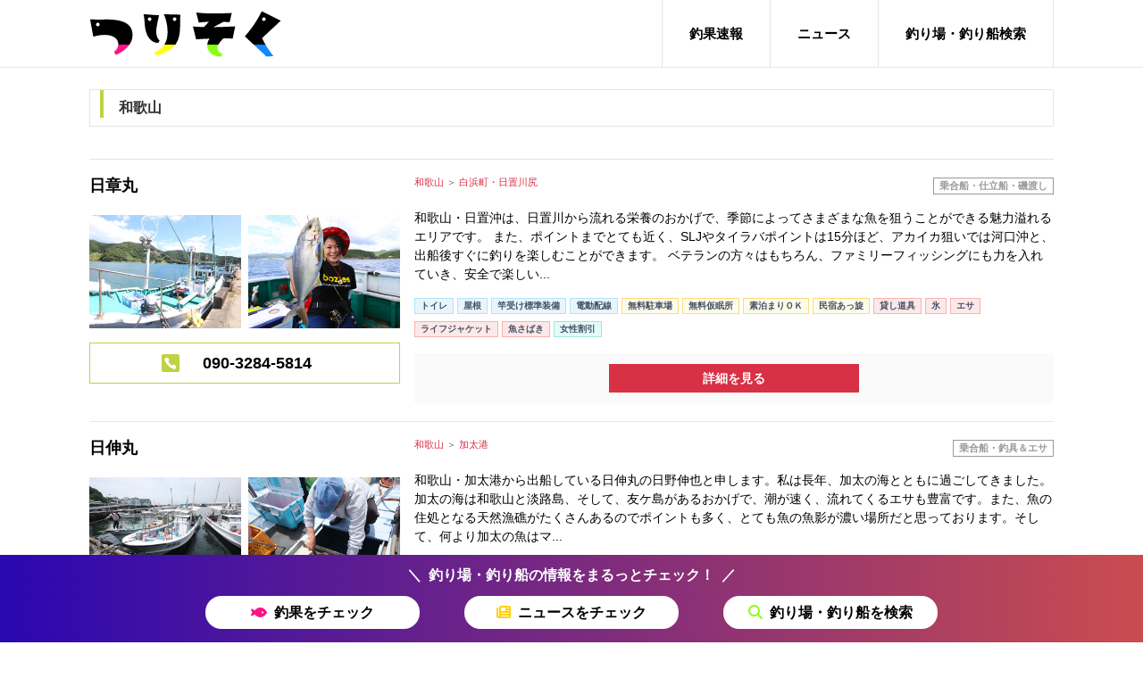

--- FILE ---
content_type: text/html; charset=UTF-8
request_url: https://www.tsurisoku.com/area/wakayama
body_size: 46059
content:

<!DOCTYPE html>
<html>

<head>
	<!-- Google tag (gtag.js) -->
	<script async src="https://www.googletagmanager.com/gtag/js?id=G-5KR027XDJ2"></script>
	<script>
		window.dataLayer = window.dataLayer || [];

		function gtag() {
			dataLayer.push(arguments);
		}
		gtag('js', new Date());

		gtag('config', 'G-5KR027XDJ2');
	</script>

	<meta http-equiv="X-UA-Compatible" content="IE=edge">
	<title>
		和歌山 | エリア | つりそく（釣場速報）	</title>
	<meta charset="utf-8">
	<meta name="viewport" content="width=device-width, initial-scale=1">
	<link rel="shortcut icon" href="/favicon.ico">
	<link rel="apple-touch-icon" sizes="180x180" href="https://www.tsurisoku.com/tsurisoku/wp-content/themes/tsurisoku2024-pc/images/homeicon.png">
	<link rel="apple-touch-icon-precomposed" href="https://www.tsurisoku.com/tsurisoku/wp-content/themes/tsurisoku2024-pc/images/homeicon.png">
	<link rel="icon" sizes="192x192" href="https://www.tsurisoku.com/tsurisoku/wp-content/themes/tsurisoku2024-pc/images/homeicon.png">
	<meta name='robots' content='max-image-preview:large' />
<link rel='dns-prefetch' href='//netdna.bootstrapcdn.com' />
<link rel='dns-prefetch' href='//cdnjs.cloudflare.com' />
<link rel='dns-prefetch' href='//s.w.org' />
<link rel="alternate" type="application/rss+xml" title="つりそく（釣場速報） &raquo; 和歌山 エリア のフィード" href="https://www.tsurisoku.com/area/wakayama/feed" />
		<script type="text/javascript">
			window._wpemojiSettings = {"baseUrl":"https:\/\/s.w.org\/images\/core\/emoji\/13.1.0\/72x72\/","ext":".png","svgUrl":"https:\/\/s.w.org\/images\/core\/emoji\/13.1.0\/svg\/","svgExt":".svg","source":{"concatemoji":"https:\/\/www.tsurisoku.com\/tsurisoku\/wp-includes\/js\/wp-emoji-release.min.js?ver=5.8.12"}};
			!function(e,a,t){var n,r,o,i=a.createElement("canvas"),p=i.getContext&&i.getContext("2d");function s(e,t){var a=String.fromCharCode;p.clearRect(0,0,i.width,i.height),p.fillText(a.apply(this,e),0,0);e=i.toDataURL();return p.clearRect(0,0,i.width,i.height),p.fillText(a.apply(this,t),0,0),e===i.toDataURL()}function c(e){var t=a.createElement("script");t.src=e,t.defer=t.type="text/javascript",a.getElementsByTagName("head")[0].appendChild(t)}for(o=Array("flag","emoji"),t.supports={everything:!0,everythingExceptFlag:!0},r=0;r<o.length;r++)t.supports[o[r]]=function(e){if(!p||!p.fillText)return!1;switch(p.textBaseline="top",p.font="600 32px Arial",e){case"flag":return s([127987,65039,8205,9895,65039],[127987,65039,8203,9895,65039])?!1:!s([55356,56826,55356,56819],[55356,56826,8203,55356,56819])&&!s([55356,57332,56128,56423,56128,56418,56128,56421,56128,56430,56128,56423,56128,56447],[55356,57332,8203,56128,56423,8203,56128,56418,8203,56128,56421,8203,56128,56430,8203,56128,56423,8203,56128,56447]);case"emoji":return!s([10084,65039,8205,55357,56613],[10084,65039,8203,55357,56613])}return!1}(o[r]),t.supports.everything=t.supports.everything&&t.supports[o[r]],"flag"!==o[r]&&(t.supports.everythingExceptFlag=t.supports.everythingExceptFlag&&t.supports[o[r]]);t.supports.everythingExceptFlag=t.supports.everythingExceptFlag&&!t.supports.flag,t.DOMReady=!1,t.readyCallback=function(){t.DOMReady=!0},t.supports.everything||(n=function(){t.readyCallback()},a.addEventListener?(a.addEventListener("DOMContentLoaded",n,!1),e.addEventListener("load",n,!1)):(e.attachEvent("onload",n),a.attachEvent("onreadystatechange",function(){"complete"===a.readyState&&t.readyCallback()})),(n=t.source||{}).concatemoji?c(n.concatemoji):n.wpemoji&&n.twemoji&&(c(n.twemoji),c(n.wpemoji)))}(window,document,window._wpemojiSettings);
		</script>
		<style type="text/css">
img.wp-smiley,
img.emoji {
	display: inline !important;
	border: none !important;
	box-shadow: none !important;
	height: 1em !important;
	width: 1em !important;
	margin: 0 .07em !important;
	vertical-align: -0.1em !important;
	background: none !important;
	padding: 0 !important;
}
</style>
	<link rel='stylesheet' id='wp-block-library-css'  href='https://www.tsurisoku.com/tsurisoku/wp-includes/css/dist/block-library/style.min.css?ver=5.8.12' type='text/css' media='all' />
<style id='wp-block-library-inline-css' type='text/css'>
.has-text-align-justify{text-align:justify;}
</style>
<link rel='stylesheet' id='mediaelement-css'  href='https://www.tsurisoku.com/tsurisoku/wp-includes/js/mediaelement/mediaelementplayer-legacy.min.css?ver=4.2.16' type='text/css' media='all' />
<link rel='stylesheet' id='wp-mediaelement-css'  href='https://www.tsurisoku.com/tsurisoku/wp-includes/js/mediaelement/wp-mediaelement.min.css?ver=5.8.12' type='text/css' media='all' />
<link rel='stylesheet' id='ft_viewed_stylesheet-css'  href='https://www.tsurisoku.com/tsurisoku/wp-content/plugins/posts-viewed-recently/css/ftViewedPostsStyle.css?ver=5.8.12' type='text/css' media='all' />
<link rel='stylesheet' id='reset-css'  href='https://www.tsurisoku.com/tsurisoku/wp-content/themes/tsurisoku2024-pc/css/reset.css' type='text/css' media='all' />
<link rel='stylesheet' id='style-css'  href='https://www.tsurisoku.com/tsurisoku/wp-content/themes/tsurisoku2024-pc/css/style.css?stdate=20170401' type='text/css' media='all' />
<link rel='stylesheet' id='font-awesome-css'  href='https://netdna.bootstrapcdn.com/font-awesome/4.0.3/css/font-awesome.css' type='text/css' media='all' />
<link rel='stylesheet' id='search-css'  href='https://www.tsurisoku.com/tsurisoku/wp-content/themes/tsurisoku2024-pc/css/search.css' type='text/css' media='all' />
<link rel='stylesheet' id='style2020-css'  href='https://www.tsurisoku.com/tsurisoku/wp-content/themes/tsurisoku2024-pc/css/style2020.min.css?ver=1766815094' type='text/css' media='all' />
<link rel='stylesheet' id='fontawesome-css'  href='https://cdnjs.cloudflare.com/ajax/libs/font-awesome/6.4.2/css/all.min.css' type='text/css' media='all' />
<script type='text/javascript' src='https://www.tsurisoku.com/tsurisoku/wp-content/themes/tsurisoku2024-pc/js/html5shiv.js' id='html5shiv-js'></script>
<script type='text/javascript' src='https://www.tsurisoku.com/tsurisoku/wp-includes/js/jquery/jquery.min.js?ver=3.6.0' id='jquery-core-js'></script>
<script type='text/javascript' src='https://www.tsurisoku.com/tsurisoku/wp-includes/js/jquery/jquery-migrate.min.js?ver=3.3.2' id='jquery-migrate-js'></script>
<link rel="https://api.w.org/" href="https://www.tsurisoku.com/wp-json/" />
	<script type="application/javascript" src="//anymind360.com/js/7720/ats.js"></script>

	<script async src="https://securepubads.g.doubleclick.net/tag/js/gpt.js"></script>
	<script>
		window.googletag = window.googletag || {
			cmd: []
		};
		googletag.cmd.push(function() {
			googletag.defineSlot('/83555300,346706968/meikotsushinsha/tsurisoku/jp_trs_pc_category_infeed_1st', [
				[1, 1],
				[728, 90], 'fluid'
			], 'jp_trs_pc_category_infeed_1st').addService(googletag.pubads());
			googletag.defineSlot('/83555300,346706968/meikotsushinsha/tsurisoku/jp_trs_pc_category_infeed_2nd', [
				[728, 90],
				[1, 1], 'fluid'
			], 'jp_trs_pc_category_infeed_2nd').addService(googletag.pubads());
			googletag.pubads().enableSingleRequest();
			googletag.pubads().collapseEmptyDivs();
			googletag.enableServices();
		});
	</script>

</head>

<body>
	<header>
		<div class="header">
			<div class="inner header-nav-wrapper">
				<h1>
					<a href="https://www.tsurisoku.com/"><img src="https://www.tsurisoku.com/tsurisoku/wp-content/themes/tsurisoku2024-pc/images/tsurisokucom-logo.svg" alt="つりそく"></a>
				</h1>
				<nav class="header-nav">
					<ul class="header-nav-menu">
						<li><a href="/chokasearch/">釣果速報</a></li>
						<li><a href="/news/">ニュース</a></li>
						<li><a href="/kodawari/">釣り場・釣り船検索</a></li>
					</ul>
				</nav>
			</div>
		</div>
	</header>

	<div class="inner">
	<div class="maincontents">
		<h2>和歌山</h2>
		<div class="search_listgroup">

			
					<div class="search_listbox">
						<div class="search_profile">
							<h3 class="search_name"><a href="https://www.tsurisoku.com/f/nisshomaru">
									日章丸								</a></h3>
							<ul class="search_images">
								<a href="https://www.tsurisoku.com/f/nisshomaru"><li><img src="https://www.tsurisoku.com/tsurisoku/wp-content/uploads/2016/03/11/nisshomaru1-search.jpg"></li><li><img src="https://www.tsurisoku.com/tsurisoku/wp-content/uploads/2016/03/11/nisshomaru2-search.jpg"></li></a>							</ul>

							<div class="search_tel">
								090-3284-5814							</div>
						</div>
						<div class="search_data">
							<div class="search_data_head">

								<div class="search_area">
									<a href="https://www.tsurisoku.com/area/wakayama">和歌山</a> ＞ <a href="https://www.tsurisoku.com/area/shirahamacyo-hikigawajiri">白浜町・日置川尻</a>								</div>

								<div class="search_category">
									乗合船・仕立船・磯渡し								</div>

							</div>
							<div class="search_infotext">
								和歌山・日置沖は、日置川から流れる栄養のおかげで、季節によってさまざまな魚を狙うことができる魅力溢れるエリアです。
また、ポイントまでとても近く、SLJやタイラバポイントは15分ほど、アカイカ狙いでは河口沖と、出船後すぐに釣りを楽しむことができます。
ベテランの方々はもちろん、ファミリーフィッシングにも力を入れていき、安全で楽しい...							</div>
							<ul class="search_conditiondata"><li class="search_categoryitem search_category1">トイレ</li><li class="search_categoryitem search_category1">屋根</li><li class="search_categoryitem search_category1">竿受け標準装備</li><li class="search_categoryitem search_category1">電動配線</li><li class="search_categoryitem search_category2">無料駐車場</li><li class="search_categoryitem search_category2">無料仮眠所</li><li class="search_categoryitem search_category2">素泊まりＯＫ</li><li class="search_categoryitem search_category2">民宿あっ旋</li><li class="search_categoryitem search_category3">貸し道具</li><li class="search_categoryitem search_category3">氷</li><li class="search_categoryitem search_category3">エサ</li><li class="search_categoryitem search_category3">ライフジャケット</li><li class="search_categoryitem search_category3">魚さばき</li><li class="search_categoryitem search_category4">女性割引</li></ul>							<div class="search_gofunayadopage">
								<a href="https://www.tsurisoku.com/f/nisshomaru" class="search_gofunayadobutton actionbutton">詳細を見る</a>
							</div>
						</div>
					</div>

					

				
					<div class="search_listbox">
						<div class="search_profile">
							<h3 class="search_name"><a href="https://www.tsurisoku.com/f/nisshinmaru">
									日伸丸								</a></h3>
							<ul class="search_images">
								<a href="https://www.tsurisoku.com/f/nisshinmaru"><li><img src="https://www.tsurisoku.com/tsurisoku/wp-content/uploads/2016/03/09/nisshinmaru1-search.jpg"></li><li><img src="https://www.tsurisoku.com/tsurisoku/wp-content/uploads/2016/03/09/nisshinmaru2-search.jpg"></li></a>							</ul>

							<div class="search_tel">
								090-1440-3958							</div>
						</div>
						<div class="search_data">
							<div class="search_data_head">

								<div class="search_area">
									<a href="https://www.tsurisoku.com/area/wakayama">和歌山</a> ＞ <a href="https://www.tsurisoku.com/area/kadakou">加太港</a>								</div>

								<div class="search_category">
									乗合船・釣具＆エサ								</div>

							</div>
							<div class="search_infotext">
								和歌山・加太港から出船している日伸丸の日野伸也と申します。私は長年、加太の海とともに過ごしてきました。加太の海は和歌山と淡路島、そして、友ケ島があるおかげで、潮が速く、流れてくるエサも豊富です。また、魚の住処となる天然漁礁がたくさんあるのでポイントも多く、とても魚の魚影が濃い場所だと思っております。そして、何より加太の魚はマ...							</div>
							<ul class="search_conditiondata"><li class="search_categoryitem search_category1">トイレ</li><li class="search_categoryitem search_category1">屋根</li><li class="search_categoryitem search_category1">電動配線</li><li class="search_categoryitem search_category2">イケス</li><li class="search_categoryitem search_category2">有料駐車場</li><li class="search_categoryitem search_category3">氷</li><li class="search_categoryitem search_category3">エサ</li><li class="search_categoryitem search_category3">ライフジャケット</li></ul>							<div class="search_gofunayadopage">
								<a href="https://www.tsurisoku.com/f/nisshinmaru" class="search_gofunayadobutton actionbutton">詳細を見る</a>
							</div>
						</div>
					</div>

					

				
					<div class="search_listbox">
						<div class="search_profile">
							<h3 class="search_name"><a href="https://www.tsurisoku.com/f/fishinghayabusa">
									フィッシング隼								</a></h3>
							<ul class="search_images">
								<a href="https://www.tsurisoku.com/f/fishinghayabusa"><li><img src="https://www.tsurisoku.com/tsurisoku/wp-content/uploads/2016/03/11/fishinghayabusa20221101-search.jpg"></li><li><img src="https://www.tsurisoku.com/tsurisoku/wp-content/uploads/2016/03/11/fishinghayabusa2-search.jpg"></li></a>							</ul>

							<div class="search_tel">
								080-5707-5706							</div>
						</div>
						<div class="search_data">
							<div class="search_data_head">

								<div class="search_area">
									<a href="https://www.tsurisoku.com/area/wakayama">和歌山</a> ＞ <a href="https://www.tsurisoku.com/area/kushimotocyo-kushimotoooshima">串本町・串本大島</a>								</div>

								<div class="search_category">
									カセ・レンタルボート・乗合船・仕立船・釣具＆エサ								</div>

							</div>
							<div class="search_infotext">
								串本のカセ、船釣り業者の中でも人気の船宿で、カセでは青物をはじめ、グレやマダイ、大型のアジ、イサギ、時にはクエやイシダイなど、多彩なターゲットが釣れている。
船釣りでは、キハダやトンボ（ビンナガ）などの大型魚を中心に狙っており、最近では秋頃のキハダフカセが超人気！　良心的な船宿で丁寧なサービスが魅力。また、レンタルタックルも...							</div>
							<ul class="search_conditiondata"><li class="search_categoryitem search_category1">トイレ</li><li class="search_categoryitem search_category1">竿受け標準装備</li><li class="search_categoryitem search_category1">電動配線</li><li class="search_categoryitem search_category1">ポット</li><li class="search_categoryitem search_category1">電子レンジ</li><li class="search_categoryitem search_category2">無料駐車場</li><li class="search_categoryitem search_category2">民宿あっ旋</li><li class="search_categoryitem search_category3">貸し道具</li><li class="search_categoryitem search_category3">仕かけ販売</li><li class="search_categoryitem search_category3">氷</li><li class="search_categoryitem search_category3">エサ</li><li class="search_categoryitem search_category3">弁当注文可</li><li class="search_categoryitem search_category4">女性割引</li><li class="search_categoryitem search_category4">こども割引</li><li class="search_categoryitem search_category4">ネット予約</li></ul>							<div class="search_gofunayadopage">
								<a href="https://www.tsurisoku.com/f/fishinghayabusa" class="search_gofunayadobutton actionbutton">詳細を見る</a>
							</div>
						</div>
					</div>

					

				
					<div class="search_listbox">
						<div class="search_profile">
							<h3 class="search_name"><a href="https://www.tsurisoku.com/f/kompiramaru">
									金比羅丸								</a></h3>
							<ul class="search_images">
								<a href="https://www.tsurisoku.com/f/kompiramaru"><li><img src="https://www.tsurisoku.com/tsurisoku/wp-content/uploads/2016/03/09/konpiramaru1-search.jpg"></li><li><img src="https://www.tsurisoku.com/tsurisoku/wp-content/uploads/2016/03/09/konpiramaru2-search.jpg"></li></a>							</ul>

							<div class="search_tel">
								073-459-0417							</div>
						</div>
						<div class="search_data">
							<div class="search_data_head">

								<div class="search_area">
									<a href="https://www.tsurisoku.com/area/wakayama">和歌山</a> ＞ <a href="https://www.tsurisoku.com/area/kadakou">加太港</a>								</div>

								<div class="search_category">
									乗合船・仕立船								</div>

							</div>
							<div class="search_infotext">
								電話の応対から、とても丁寧で親切な金比羅丸は、和歌山の加太港を基地とする遊漁船。ガシラやメバル、アジ、小ダイなどの五目釣りをメインに乗り合い主体で出船している。船は大人数の定員だが、釣りやすいようにとの配慮から12人程度で満船としている。仕かけの販売もしてくれるので、タックルとクーラーボックスがあれば釣りに行くことができる。							</div>
							<ul class="search_conditiondata"><li class="search_categoryitem search_category1">トイレ</li><li class="search_categoryitem search_category1">屋根</li><li class="search_categoryitem search_category1">循環パイプ</li><li class="search_categoryitem search_category2">イケス</li><li class="search_categoryitem search_category2">有料駐車場</li><li class="search_categoryitem search_category3">仕かけ販売</li><li class="search_categoryitem search_category3">氷</li><li class="search_categoryitem search_category3">エサ</li><li class="search_categoryitem search_category3">ライフジャケット</li><li class="search_categoryitem search_category4">女性割引</li></ul>							<div class="search_gofunayadopage">
								<a href="https://www.tsurisoku.com/f/kompiramaru" class="search_gofunayadobutton actionbutton">詳細を見る</a>
							</div>
						</div>
					</div>

					

				
					<div class="search_listbox">
						<div class="search_profile">
							<h3 class="search_name"><a href="https://www.tsurisoku.com/f/kaishin">
									KAISHIN								</a></h3>
							<ul class="search_images">
								<a href="https://www.tsurisoku.com/f/kaishin"><li><img src="https://www.tsurisoku.com/tsurisoku/wp-content/uploads/2023/01/27/kaishin01-search.jpg"></li><li><img src="https://www.tsurisoku.com/tsurisoku/wp-content/uploads/2023/01/27/kaishin02-search.jpg"></li></a>							</ul>

							<div class="search_tel">
								090-7482-6464							</div>
						</div>
						<div class="search_data">
							<div class="search_data_head">

								<div class="search_area">
									<a href="https://www.tsurisoku.com/area/wakayama">和歌山</a> ＞ <a href="https://www.tsurisoku.com/area/kainan">海南</a>								</div>

								<div class="search_category">
									乗合船・仕立船								</div>

							</div>
							<div class="search_infotext">
								和歌山・海南から出船している「KAISHIN」は、リラックスして釣りが楽しめるように、楽しく安全な釣りを提供してくれる、釣り人目線で出船してくれる釣り船。ターゲットは多彩で、タイラバでマダイ、落とし込みやカワハギ、タチウオ、シロアマダイなど、四季折々のターゲットを追っている。海南ICから、わずか3分とアクセス抜群で大阪市内からは、１時...							</div>
							<ul class="search_conditiondata"><li class="search_categoryitem search_category1">トイレ</li><li class="search_categoryitem search_category1">キャビン</li><li class="search_categoryitem search_category1">ポット</li><li class="search_categoryitem search_category1">電子レンジ</li><li class="search_categoryitem search_category2">無料駐車場</li><li class="search_categoryitem search_category3">貸し道具</li><li class="search_categoryitem search_category3">仕かけ販売</li><li class="search_categoryitem search_category3">ライフジャケット</li><li class="search_categoryitem search_category4">女性割引</li><li class="search_categoryitem search_category4">こども割引</li></ul>							<div class="search_gofunayadopage">
								<a href="https://www.tsurisoku.com/f/kaishin" class="search_gofunayadobutton actionbutton">詳細を見る</a>
							</div>
						</div>
					</div>

											<aside class="pcbanner">
							<!-- /83555300/meikotsushinsha/tsurisoku/jp_trs_pc_category_infeed_2nd -->
							<div id='jp_trs_pc_category_infeed_2nd' style='min-width: 728px; min-height: 90px;'>
								<script>
									googletag.cmd.push(function() {
										googletag.display('jp_trs_pc_category_infeed_2nd');
									});
								</script>
							</div>
						</aside>

					

				
					<div class="search_listbox">
						<div class="search_profile">
							<h3 class="search_name"><a href="https://www.tsurisoku.com/f/kaishu">
									海秀								</a></h3>
							<ul class="search_images">
								<a href="https://www.tsurisoku.com/f/kaishu"><li><img src="https://www.tsurisoku.com/tsurisoku/wp-content/uploads/2025/11/24/kaishu01-search.jpg"></li><li><img src="https://www.tsurisoku.com/tsurisoku/wp-content/uploads/2025/11/24/kaishu02-search.jpg"></li></a>							</ul>

							<div class="search_tel">
								090-4057-5888							</div>
						</div>
						<div class="search_data">
							<div class="search_data_head">

								<div class="search_area">
									<a href="https://www.tsurisoku.com/area/wakayama">和歌山</a> ＞ <a href="https://www.tsurisoku.com/area/nishiwaki">西脇</a>								</div>

								<div class="search_category">
									乗合船・仕立船								</div>

							</div>
							<div class="search_infotext">
								和歌山・紀北エリアで、カワハギや鬼アジ、サバ、アオリイカ、タイラバなど、エサ釣りからルアーまで、幅広い釣りを楽しませてくれる釣り船「海秀」。hide船長は紀北エリアでの経験を基に、その日の海況に合わせて好ポイントへ案内してくれます。午前便はもちろん、朝が苦手な人にも有難い午後便もあるのも嬉しいポイント！ベテランだけでなくビギナー...							</div>
							<ul class="search_conditiondata"><li class="search_categoryitem search_category1">トイレ</li><li class="search_categoryitem search_category2">有料駐車場</li><li class="search_categoryitem search_category3">貸し道具</li><li class="search_categoryitem search_category3">ライフジャケット</li></ul>							<div class="search_gofunayadopage">
								<a href="https://www.tsurisoku.com/f/kaishu" class="search_gofunayadobutton actionbutton">詳細を見る</a>
							</div>
						</div>
					</div>

					

				
					<div class="search_listbox">
						<div class="search_profile">
							<h3 class="search_name"><a href="https://www.tsurisoku.com/f/kishumaru">
									きしゅう丸								</a></h3>
							<ul class="search_images">
								<a href="https://www.tsurisoku.com/f/kishumaru"><li><img src="https://www.tsurisoku.com/tsurisoku/wp-content/uploads/2025/04/02/kishumaru01-search.jpg"></li><li><img src="https://www.tsurisoku.com/tsurisoku/wp-content/uploads/2025/04/02/kishumaru02-search.jpg"></li></a>							</ul>

							<div class="search_tel">
								080-8348-2764							</div>
						</div>
						<div class="search_data">
							<div class="search_data_head">

								<div class="search_area">
									<a href="https://www.tsurisoku.com/area/wakayama">和歌山</a> ＞ <a href="https://www.tsurisoku.com/area/ichihorigawa">市堀川</a>								</div>

								<div class="search_category">
									乗合船・仕立船								</div>

							</div>
							<div class="search_infotext">
								和歌山・紀北エリアの西脇の「きしゅう丸」は、落とし込みやカワハギ、シロアマダイ、クログチ、アジなど、旬のターゲットを狙って出船している釣り船。操船している中西賢船長は大の釣り好きで人当たりがよいため、初めての人でも安心して楽しむことができる。							</div>
							<ul class="search_conditiondata"><li class="search_categoryitem search_category1">トイレ</li><li class="search_categoryitem search_category1">キャビン</li><li class="search_categoryitem search_category1">竿受け標準装備</li><li class="search_categoryitem search_category1">電動配線</li><li class="search_categoryitem search_category1">循環パイプ</li><li class="search_categoryitem search_category1">ポット</li><li class="search_categoryitem search_category1">電子レンジ</li><li class="search_categoryitem search_category2">有料駐車場</li><li class="search_categoryitem search_category3">貸し道具</li><li class="search_categoryitem search_category3">ライフジャケット</li><li class="search_categoryitem search_category4">女性割引</li><li class="search_categoryitem search_category4">こども割引</li></ul>							<div class="search_gofunayadopage">
								<a href="https://www.tsurisoku.com/f/kishumaru" class="search_gofunayadobutton actionbutton">詳細を見る</a>
							</div>
						</div>
					</div>

					

				
					<div class="search_listbox">
						<div class="search_profile">
							<h3 class="search_name"><a href="https://www.tsurisoku.com/f/nagimaru">
									なぎ丸								</a></h3>
							<ul class="search_images">
								<a href="https://www.tsurisoku.com/f/nagimaru"><li><img src="https://www.tsurisoku.com/tsurisoku/wp-content/uploads/2016/03/09/nagimaru1-search.jpg"></li><li><img src="https://www.tsurisoku.com/tsurisoku/wp-content/uploads/2016/03/09/nagimaru2-search.jpg"></li></a>							</ul>

							<div class="search_tel">
								0737-62-3891							</div>
						</div>
						<div class="search_data">
							<div class="search_data_head">

								<div class="search_area">
									<a href="https://www.tsurisoku.com/area/wakayama">和歌山</a> ＞ <a href="https://www.tsurisoku.com/area/yuasa-hirokou">湯浅・広港</a>								</div>

								<div class="search_category">
									乗合船・磯渡し								</div>

							</div>
							<div class="search_infotext">
								湯浅の風光明媚な磯へと渡船してくれる、老舗の船宿「なぎ丸」。磯ではアオリイカ、フカセをすれば、チヌ、グレ狙いで人気。船釣りも楽しむことができ、春はアジ、初夏になれば、美味しいイサギが狙える。また、秋からは青物と１年を通して多彩なターゲットを狙うことができる。							</div>
							<ul class="search_conditiondata"><li class="search_categoryitem search_category1">トイレ</li><li class="search_categoryitem search_category1">キャビン</li><li class="search_categoryitem search_category2">無料駐車場</li><li class="search_categoryitem search_category3">貸し道具</li><li class="search_categoryitem search_category3">仕かけ販売</li><li class="search_categoryitem search_category3">ライフジャケット</li></ul>							<div class="search_gofunayadopage">
								<a href="https://www.tsurisoku.com/f/nagimaru" class="search_gofunayadobutton actionbutton">詳細を見る</a>
							</div>
						</div>
					</div>

					

				
					<div class="search_listbox">
						<div class="search_profile">
							<h3 class="search_name"><a href="https://www.tsurisoku.com/f/tsurigunomarunishi">
									つり具のマルニシ								</a></h3>
							<ul class="search_images">
								<a href="https://www.tsurisoku.com/f/tsurigunomarunishi"><li><img src="https://www.tsurisoku.com/tsurisoku/wp-content/uploads/2025/08/07/tsurigunomarunishi01-search.jpg"></li><li>&nbsp;</li></a>							</ul>

							<div class="search_tel">
								073-476-0024							</div>
						</div>
						<div class="search_data">
							<div class="search_data_head">

								<div class="search_area">
									<a href="https://www.tsurisoku.com/area/wakayama">和歌山</a> ＞ <a href="https://www.tsurisoku.com/area/wakayamashinai">和歌山市内</a>								</div>

								<div class="search_category">
									釣具＆エサ								</div>

							</div>
							<div class="search_infotext">
								和歌山市内に3店舗を構え、全店ともに年中無休で営業している釣具、エサ店。和歌山市内の釣り場情報はもちろん、釣具や各種生きエサ、冷凍エサ、袋エサの品揃えもバッチリ。中古タックルの買い取り＆販売もあり。全店無料の大型駐車場を完備。WEB店も営業中！							</div>
							<ul class="search_conditiondata"><li class="search_categoryitem search_category1">トイレ</li><li class="search_categoryitem search_category1">女性専用トイレ</li><li class="search_categoryitem search_category1">屋根</li><li class="search_categoryitem search_category2">無料駐車場</li><li class="search_categoryitem search_category3">仕かけ販売</li><li class="search_categoryitem search_category3">氷</li><li class="search_categoryitem search_category3">エサ</li><li class="search_categoryitem search_category3">ライフジャケット</li></ul>							<div class="search_gofunayadopage">
								<a href="https://www.tsurisoku.com/f/tsurigunomarunishi" class="search_gofunayadobutton actionbutton">詳細を見る</a>
							</div>
						</div>
					</div>

					

				
					<div class="search_listbox">
						<div class="search_profile">
							<h3 class="search_name"><a href="https://www.tsurisoku.com/f/kinokuniya">
									紀の国屋								</a></h3>
							<ul class="search_images">
								<a href="https://www.tsurisoku.com/f/kinokuniya"><li><img src="https://www.tsurisoku.com/tsurisoku/wp-content/uploads/2025/08/07/kinokuniya01-search.jpg"></li><li><img src="https://www.tsurisoku.com/tsurisoku/wp-content/uploads/2025/08/07/kinokuniya02-search.jpg"></li></a>							</ul>

							<div class="search_tel">
								073-492-4488							</div>
						</div>
						<div class="search_data">
							<div class="search_data_head">

								<div class="search_area">
									<a href="https://www.tsurisoku.com/area/wakayama">和歌山</a> ＞ <a href="https://www.tsurisoku.com/area/shimotsu-yuasa">下津・湯浅</a>								</div>

								<div class="search_category">
									釣具＆エサ								</div>

							</div>
							<div class="search_infotext">
								和歌山県下津と湯浅に店舗を構え、両店舗ともに年中無休２４時間営業の地元密着型の釣具、エサ店。紀北、中紀はもちろん、南紀までの釣り場情報が豊富に揃っている。釣具は磯釣りの本場だけに、フカセ用ウキや用品が豊富。アオリイカの手作りヤエン仕かけも各種取り揃えている。また、中紀の船釣りでご当地仕かけの鉄仮面も各号数豊富にラインナップ。...							</div>
							<ul class="search_conditiondata"><li class="search_categoryitem search_category1">トイレ</li><li class="search_categoryitem search_category1">女性専用トイレ</li><li class="search_categoryitem search_category1">屋根</li><li class="search_categoryitem search_category2">無料駐車場</li><li class="search_categoryitem search_category3">仕かけ販売</li><li class="search_categoryitem search_category3">氷</li><li class="search_categoryitem search_category3">エサ</li><li class="search_categoryitem search_category3">ライフジャケット</li><li class="search_categoryitem search_category3">簡易クーラー</li></ul>							<div class="search_gofunayadopage">
								<a href="https://www.tsurisoku.com/f/kinokuniya" class="search_gofunayadobutton actionbutton">詳細を見る</a>
							</div>
						</div>
					</div>

					

				
					<div class="search_listbox">
						<div class="search_profile">
							<h3 class="search_name"><a href="https://www.tsurisoku.com/f/matchanmaru">
									松っちゃん丸								</a></h3>
							<ul class="search_images">
								<a href="https://www.tsurisoku.com/f/matchanmaru"><li><img src="https://www.tsurisoku.com/tsurisoku/wp-content/uploads/2024/06/21/matchanmaru01-search.jpg"></li><li><img src="https://www.tsurisoku.com/tsurisoku/wp-content/uploads/2024/06/21/matchanmaru02-search.jpg"></li></a>							</ul>

							<div class="search_tel">
								080-6167-9941							</div>
						</div>
						<div class="search_data">
							<div class="search_data_head">

								<div class="search_area">
									<a href="https://www.tsurisoku.com/area/wakayama">和歌山</a> ＞ <a href="https://www.tsurisoku.com/area/yura">由良</a>								</div>

								<div class="search_category">
									乗合船・仕立船								</div>

							</div>
							<div class="search_infotext">
								和歌山県由良町から出船している「松っちゃん丸」は、旬の魚を狙って出船している釣り船。操船する松下正勝船長は、中紀エリアの海をよく知っており、その日の状況に合わせた好ポイントへと案内してくれる。松っちゃん丸では、釣り人に嬉しいサービスも充実しており、満足できること請け合いだ。							</div>
							<ul class="search_conditiondata"><li class="search_categoryitem search_category1">トイレ</li><li class="search_categoryitem search_category1">キャビン</li><li class="search_categoryitem search_category1">電動配線</li><li class="search_categoryitem search_category2">イケス</li><li class="search_categoryitem search_category2">無料駐車場</li><li class="search_categoryitem search_category3">貸し道具</li><li class="search_categoryitem search_category3">仕かけ販売</li><li class="search_categoryitem search_category3">氷</li><li class="search_categoryitem search_category3">エサ</li><li class="search_categoryitem search_category3">ライフジャケット</li><li class="search_categoryitem search_category3">軽食</li><li class="search_categoryitem search_category4">ポイントカード</li></ul>							<div class="search_gofunayadopage">
								<a href="https://www.tsurisoku.com/f/matchanmaru" class="search_gofunayadobutton actionbutton">詳細を見る</a>
							</div>
						</div>
					</div>

					

				
					<div class="search_listbox">
						<div class="search_profile">
							<h3 class="search_name"><a href="https://www.tsurisoku.com/f/tenshomaru-wakayama">
									天昇丸								</a></h3>
							<ul class="search_images">
								<a href="https://www.tsurisoku.com/f/tenshomaru-wakayama"><li><img src="https://www.tsurisoku.com/tsurisoku/wp-content/uploads/2016/03/09/tenshoumaru-wakayama1-search.jpg"></li><li><img src="https://www.tsurisoku.com/tsurisoku/wp-content/uploads/2016/03/09/tensyoumaru-wakayama2-search.jpg"></li></a>							</ul>

							<div class="search_tel">
								090-3358-7635							</div>
						</div>
						<div class="search_data">
							<div class="search_data_head">

								<div class="search_area">
									<a href="https://www.tsurisoku.com/area/wakayama">和歌山</a> ＞ <a href="https://www.tsurisoku.com/area/susamicyo-mirozugyokou">すさみ町・見老津漁港</a>								</div>

								<div class="search_category">
									乗合船								</div>

							</div>
							<div class="search_infotext">
								見老津沖は四季を通じてイサギ、マダイ、ウメイロ、キンムロアジ、尾長グレ、メイチダイなど、美味しい高級魚が目白押し。それぞれの魚種に合わせた、こだわりの釣りをさせてくれるのが天昇丸。船長は釣り方なども指導してくれる。貸し竿、電動配線、竿受けなど、設備面でも安心で無料仮眠所があるのも嬉しい。							</div>
							<ul class="search_conditiondata"><li class="search_categoryitem search_category1">トイレ</li><li class="search_categoryitem search_category1">竿受け標準装備</li><li class="search_categoryitem search_category1">電動配線</li><li class="search_categoryitem search_category2">イケス</li><li class="search_categoryitem search_category2">無料駐車場</li><li class="search_categoryitem search_category2">無料仮眠所</li><li class="search_categoryitem search_category3">貸し道具</li><li class="search_categoryitem search_category3">仕かけ販売</li><li class="search_categoryitem search_category3">氷</li><li class="search_categoryitem search_category3">エサ</li><li class="search_categoryitem search_category3">ライフジャケット</li></ul>							<div class="search_gofunayadopage">
								<a href="https://www.tsurisoku.com/f/tenshomaru-wakayama" class="search_gofunayadobutton actionbutton">詳細を見る</a>
							</div>
						</div>
					</div>

					

				
					<div class="search_listbox">
						<div class="search_profile">
							<h3 class="search_name"><a href="https://www.tsurisoku.com/f/rikimaru">
									りき丸								</a></h3>
							<ul class="search_images">
								<a href="https://www.tsurisoku.com/f/rikimaru"><li><img src="https://www.tsurisoku.com/tsurisoku/wp-content/uploads/2022/08/01/rikimaru1-search.jpg"></li><li><img src="https://www.tsurisoku.com/tsurisoku/wp-content/uploads/2022/08/01/rikimaru2-search.jpg"></li></a>							</ul>

							<div class="search_tel">
								070-3517-0909							</div>
						</div>
						<div class="search_data">
							<div class="search_data_head">

								<div class="search_area">
									<a href="https://www.tsurisoku.com/area/wakayama">和歌山</a> ＞ <a href="https://www.tsurisoku.com/area/miogawa">三尾川</a>								</div>

								<div class="search_category">
									カセ								</div>

							</div>
							<div class="search_infotext">
								2022年７月にオープンした「りき丸」は、カセ釣りを楽しめる船宿。カセとは、ボートのことで、船長がポイントまで連れて行ってくれるため、免許が不要で、のんびりと釣りを楽しむことができる。
りき丸の最大の特長は、大敷網の横にカセを付けられること。川端主税船長は、大敷網を営んでいる漁師のため、カセの横付けができる。また、漁で獲れた生き...							</div>
							<ul class="search_conditiondata"><li class="search_categoryitem search_category2">無料駐車場</li><li class="search_categoryitem search_category3">氷</li><li class="search_categoryitem search_category3">エサ</li><li class="search_categoryitem search_category4">女性割引</li><li class="search_categoryitem search_category4">こども割引</li></ul>							<div class="search_gofunayadopage">
								<a href="https://www.tsurisoku.com/f/rikimaru" class="search_gofunayadobutton actionbutton">詳細を見る</a>
							</div>
						</div>
					</div>

					

				
					<div class="search_listbox">
						<div class="search_profile">
							<h3 class="search_name"><a href="https://www.tsurisoku.com/f/kokuryumaru">
									黒龍丸								</a></h3>
							<ul class="search_images">
								<a href="https://www.tsurisoku.com/f/kokuryumaru"><li><img src="https://www.tsurisoku.com/tsurisoku/wp-content/uploads/2016/03/09/kokuryumaru1-search.jpg"></li><li><img src="https://www.tsurisoku.com/tsurisoku/wp-content/uploads/2016/03/09/kokuryumaru2-search.jpg"></li></a>							</ul>

							<div class="search_tel">
								090-3030-5620							</div>
						</div>
						<div class="search_data">
							<div class="search_data_head">

								<div class="search_area">
									<a href="https://www.tsurisoku.com/area/wakayama">和歌山</a> ＞ <a href="https://www.tsurisoku.com/area/susamicyo-mirozugyokou">すさみ町・見老津漁港</a>								</div>

								<div class="search_category">
									乗合船								</div>

							</div>
							<div class="search_infotext">
								和歌山県内では言わずと知れた、南紀の超有名船。春はイサギ、夏は半夜のアカイカや、アカイカノマセで大物狙いなど、魅力的な釣りを常に追いかける船長に付いてくる常連は後を絶たず。フレンドリーでサービス精神旺盛な人柄の今村喜代人船長は、初めての人でもわかりやすく指導してくれ、その釣りの楽しみ方まできちんと教えてくれる人だから、南紀の...							</div>
							<ul class="search_conditiondata"><li class="search_categoryitem search_category1">トイレ</li><li class="search_categoryitem search_category1">竿受け標準装備</li><li class="search_categoryitem search_category1">電動配線</li><li class="search_categoryitem search_category2">イケス</li><li class="search_categoryitem search_category2">無料駐車場</li><li class="search_categoryitem search_category2">無料仮眠所</li><li class="search_categoryitem search_category3">貸し道具</li><li class="search_categoryitem search_category3">仕かけ販売</li><li class="search_categoryitem search_category3">氷</li><li class="search_categoryitem search_category3">エサ</li><li class="search_categoryitem search_category3">ライフジャケット</li></ul>							<div class="search_gofunayadopage">
								<a href="https://www.tsurisoku.com/f/kokuryumaru" class="search_gofunayadobutton actionbutton">詳細を見る</a>
							</div>
						</div>
					</div>

					

				
					<div class="search_listbox">
						<div class="search_profile">
							<h3 class="search_name"><a href="https://www.tsurisoku.com/f/risshomaru">
									利昌丸								</a></h3>
							<ul class="search_images">
								<a href="https://www.tsurisoku.com/f/risshomaru"><li><img src="https://www.tsurisoku.com/tsurisoku/wp-content/uploads/2016/03/09/rissyoumaru1-search.jpg"></li><li><img src="https://www.tsurisoku.com/tsurisoku/wp-content/uploads/2016/03/09/rissyoumaru2-search.jpg"></li></a>							</ul>

							<div class="search_tel">
								0738-62-2012							</div>
						</div>
						<div class="search_data">
							<div class="search_data_head">

								<div class="search_area">
									<a href="https://www.tsurisoku.com/area/wakayama">和歌山</a> ＞ <a href="https://www.tsurisoku.com/area/hinomisaki-miokou">日ノ岬・三尾港</a>								</div>

								<div class="search_category">
									仕立船								</div>

							</div>
							<div class="search_infotext">
								関西の釣り場の中でも、有数の魚種多彩な好ポイントである日ノ岬沖をメインフィールドに、四季を通じて多彩なターゲットが狙える。特に夏、秋の落とし込みでは、カンパチやシオなどの青物を中心に抜群の釣果実績を誇る。またイサギ釣りでも定評あり。仕立船だから、周りにあまり気を使わなくてよいのも嬉しい。							</div>
							<ul class="search_conditiondata"><li class="search_categoryitem search_category1">トイレ</li><li class="search_categoryitem search_category1">竿受け標準装備</li><li class="search_categoryitem search_category1">電動配線</li><li class="search_categoryitem search_category2">無料駐車場</li><li class="search_categoryitem search_category2">民宿あっ旋</li><li class="search_categoryitem search_category3">貸し道具</li><li class="search_categoryitem search_category3">仕かけ販売</li><li class="search_categoryitem search_category3">氷</li><li class="search_categoryitem search_category3">ライフジャケット</li></ul>							<div class="search_gofunayadopage">
								<a href="https://www.tsurisoku.com/f/risshomaru" class="search_gofunayadobutton actionbutton">詳細を見る</a>
							</div>
						</div>
					</div>

					

				
				<nav class="pagenation"><span aria-current="page" class="page-numbers current">1</span>
<a class="page-numbers" href="https://www.tsurisoku.com/area/wakayama/page/2">2</a>
<a class="page-numbers" href="https://www.tsurisoku.com/area/wakayama/page/3">3</a>
<a class="next page-numbers" href="https://www.tsurisoku.com/area/wakayama/page/2">次へ &raquo;</a></nav>
			
		</div>
	</div>
</div>
<footer>
    <div class="footer-forbusiness inner">
        <h2 class="footer-forbusiness-title">遊漁船／釣り場業者様へ</h2>
        <div class="footer-forbusiness-group">
            <a href="https://www.tsurisoku.com/hpservice" class="footer-forbusiness-link">ホームページ制作サービスのご案内</a>
            <a href="https://www.tsurisoku.com/mypage" class="footer-forbusiness-link">業者様ログイン</a>
        </div>
    </div>
    <nav class="footer-smallnav">
        <ul>
            <li><a href="/company">運営会社</a></li>
            <li><a href="https://www.tsurisoku.com/news/ads/">広告掲載について</a></li>
            <li><a href="https://www.meiko-na.com/privacypolicy.html">プライバシーポリシー</a></li>
            <li><a href="https://www.meiko-na.com/gaibusousinpolicy.html">外部送信ポリシー</a></li>
        </ul>
    </nav>
    <div class="footer-credit">
        <small>Copyright &copy; 2025  Tsurisoku.com</small>
    </div>
</footer>

<div class="anchor">
    <div class="inner">
        <div class="anchor-header"><span>釣り場・釣り船の情報をまるっとチェック！</span></div>
        <nav class="anchor-nav">
            <ul>
                <li><a href="/chokasearch/"><i class="fas fa-fish"></i>釣果をチェック</a></li>
                <li><a href="/news/"><i class="fas fa-newspaper"></i>ニュースをチェック</a></li>
                <li><a href="/kodawari/"><i class="fas fa-search"></i>釣り場・釣り船を検索</a></li>
            </ul>
        </nav>
    </div>
</div>

<script type='text/javascript' src='https://www.tsurisoku.com/tsurisoku/wp-includes/js/wp-embed.min.js?ver=5.8.12' id='wp-embed-js'></script>

</body>

</html>

--- FILE ---
content_type: text/html; charset=utf-8
request_url: https://www.google.com/recaptcha/api2/aframe
body_size: 267
content:
<!DOCTYPE HTML><html><head><meta http-equiv="content-type" content="text/html; charset=UTF-8"></head><body><script nonce="HudhHkxGuKCGKfF5Ko1Z1g">/** Anti-fraud and anti-abuse applications only. See google.com/recaptcha */ try{var clients={'sodar':'https://pagead2.googlesyndication.com/pagead/sodar?'};window.addEventListener("message",function(a){try{if(a.source===window.parent){var b=JSON.parse(a.data);var c=clients[b['id']];if(c){var d=document.createElement('img');d.src=c+b['params']+'&rc='+(localStorage.getItem("rc::a")?sessionStorage.getItem("rc::b"):"");window.document.body.appendChild(d);sessionStorage.setItem("rc::e",parseInt(sessionStorage.getItem("rc::e")||0)+1);localStorage.setItem("rc::h",'1766815098891');}}}catch(b){}});window.parent.postMessage("_grecaptcha_ready", "*");}catch(b){}</script></body></html>

--- FILE ---
content_type: text/css
request_url: https://www.tsurisoku.com/tsurisoku/wp-content/themes/tsurisoku2024-pc/css/style.css?stdate=20170401
body_size: 3481
content:
article, aside, footer, header, hgroup, nav, section {
    display: block;
}

a{
	color: #d83045;
	text-decoration: none;
}

.wrap{
	width: 100%;
	min-width: 980px;
}

/*
.inner{
	width: 960px;
	padding-left: 10px;
	padding-right: 10px;
	margin : auto;
}

.inner:after {
	display: block;
	clear: both;
	content: "";
}
*/

/* コンテンツ */

.recent_viewed_posts{
}

.widget_recent_viewed_posts{
	position: relative;
	margin-top: 16px;
	overflow: hidden;	
}

.widgettitle{
	display: inline-block;
	padding: 8px;
	margin: 0;
	border: none;
	background-image: none;
	font-size: 1.2rem;
	line-height: 1em;
	float: left;
	background: #e5e5e5;
	border-radius: 4px;
	-webkit-border-radius: 4px;
	-moz-border-radius: 4px;
}

.recentviewed_post{
	position: absolute;
	top: 6px;
	left: 200px;
	float: left;
}

.recentviewed_post li{
	display: inline-block;
position: relative;
	font-size: 1.2rem;
	margin-right: 1em;
	margin-left: 1.5em;
}

.recentviewed_post li:before{
	font-family: FontAwesome;
  position: absolute;
	content: '\f13d';
	color: #d83045;
	left: -1.5em;
}

.maincontents{
	padding-top: 24px;
}

.maincontents h2{
	margin-bottom: 16px;
	padding-left: 32px;
	line-height: 40px;
	font-size: 1.6rem;
	font-weight: bold;
	color: #313131;
	background-image: url(../images/bg_cm_title.png);
	background-repeat: no-repeat;
	background-position: left top;
	border: 1px solid #e5e5e5;

}

input[type="text"]{
	display: inline-block;
	height: 40px;
	padding: 1px .96rem;
	font-size: 1.6rem;
	font-family: FontAwesome;
	font-style: normal;
	font-weight: normal;
	-webkit-font-smoothing: antialiased;
	-moz-osx-font-smoothing: grayscale;
	border: 1px solid #dedede;
}

/* セレクトボックスのリセット */

select{
	-webkit-appearance: none;
	-moz-appearance: none;
	appearance: none;
	margin: 0;
	padding: 0;
	vertical-align: bottom;
	font-size: inherit;
	color: inherit;
	box-sizing: content-box;
	border: 0;
	border-radius: 0;
	background: none transparent;
}

select::-ms-expand{
	display: none;
}

select{
	-webkit-appearance: button;
	-moz-appearance: button;
	appearance: button;
	height: 40px;
	padding: 1px 8px;
	border: 1px solid #dedede;
	background-color: #fff;
}


input[type="submit"]{
	-webkit-appearance: none;
	border-radius: 0;
	height: 40px;
	font-size: 1.6rem;
}

.actionbutton{
	display: block;
	font-weight: bold;
	letter-spacing: .2em;
	text-align: center;
	color: #fff;
	border: 0;
	background-color: #d83045;
}

.drillbutton{
	display: block;
	font-weight: bold;
	letter-spacing: .2em;
	text-align: center;
	color: #fff;
	border: 0;
	background-color: #666666;
}


/* ページネーション */

.pagenation{
	margin: 40px 0;
	text-align: center;
	font-size: 1.2rem;
}


.pagenation a{
	margin-left: 1em;
	margin-right: 1em;
}

.pagenation a.prev{
	margin-right: 2em;
}

.pagenation a.next{
	margin-left: 2em;
}

/* 404 */

.head_message_404{
	font-size: 1.8rem;
	line-height: 3.0em;
	font-weight: bold;
	margin-bottom: 20px;
}

.main_message_404{
	line-height: 1.5em;
	margin-bottom: 100px;
}

/* バナー */

.pcbanner{
	margin-top: 48px;
	margin-bottom: 48px;
	text-align: center;
}

.pcbanner img{
	margin-left: 8px;
	margin-right: 8px;
}

/* テーブル */

.table_info{
	border-bottom: 1px solid #e5e5e5;
	background-color: #f5f5f5;
	font-size: 1.4rem;
}

.table_info dt{
	padding: .8em;
	line-height: 1.4em;
	border-top: 1px solid #e5e5e5;
	float: left;
	clear: left;
	width: 10em;
	background-color: #f5f5f5;
	text-align: center;
}

.table_info dd{
	padding: .8em 2em;
	line-height: 1.4em;
	background: #fff;
	border-top: 1px solid #e5e5e5;
	margin-left: 11.6em;
}




--- FILE ---
content_type: text/css
request_url: https://www.tsurisoku.com/tsurisoku/wp-content/themes/tsurisoku2024-pc/css/search.css
body_size: 5699
content:
.condition_formbox{
	padding: 20px 16px;
	border: solid 1px #e5e5e5;
	background-color: #f7f7f7;
}

.condition_form{
	overflow: hidden;
}

.condition_select{
	overflow: hidden;
	margin-bottom: 24px;
}

.condition_set{
	float: left;
}

.condition_set:nth-child(n+2){
	margin-left: 16px;
}

.condition_fieldset{
}

.condition_legend{
	color: #999999;
	font-weight: bold;
	font-size: 1.4rem;
	margin-bottom: 8px;
}

.search_button{
	width: 306px;
	margin: 16px auto 0 auto;
}

.condition_group{
	padding: 16px 44px 8px 44px;
	background-color: #fff;
}

.condition_table{
	width: 100%;
	display: table;
	border-spacing: 2px 12px;
	table-layout: auto;
}

.condition_row{
	display: table-row;
}

.condition_item{
	display: table-cell;
	font-size: 1.2rem;
}
/*
.condition_item input[type="checkbox"]{
	-webkit-appearance: none;
	opacity:0.5;
	width:15px;
	height:15px;
	vertical-align:middle;
	border:1px solid #19283C;
	background:transparent;
}
*/
.condition_item input[type="checkbox"]:checked{
	opacity:1;
	background-image: url(../images/form_checked.png);
	background-repeat: no-repeat;
}

.condition_categorys input[type="checkbox"]{
	-webkit-appearance: none;
	opacity:0.5;
	width:18px;
	height:18px;
	margin-right: 5px;
	vertical-align:middle;
	border:2px solid #dcb1fc;
	background-color: #fff;
}

.condition_category1 input[type="checkbox"]{
	-webkit-appearance: none;
	opacity:0.5;
	width:18px;
	height:18px;
	margin-right: 5px;
	vertical-align:middle;
	border:2px solid #b1e4fc;
	background-color: #fff;
}

.condition_category2 input[type="checkbox"]{
	-webkit-appearance: none;
	opacity:0.5;
	width:18px;
	height:18px;
	margin-right: 5px;
	vertical-align:middle;
	border:2px solid #fcdb7e;
	background-color: #fff;
}

.condition_category3 input[type="checkbox"]{
	-webkit-appearance: none;
	opacity:0.5;
	width:18px;
	height:18px;
	margin-right: 5px;
	vertical-align:middle;
	border:2px solid #fcb1b1;
	background-color: #fff;
}

.condition_category4 input[type="checkbox"]{
	-webkit-appearance: none;
	opacity:0.5;
	width:18px;
	height:18px;
	margin-right: 5px;
	vertical-align:middle;
	border:2px solid #a1e5dc;
	background-color: #fff;
}

.search_listgroup{
	margin-top: 36px;
}

.search_listbox{
	display: flex;
	padding: 20px 0;
	overflow: hidden;
	border-top: 1px solid #e5e5e5;
}

.search_listbox:nth-of-type(5n){
	border-bottom: 1px solid #e5e5e5;
}

.search_profile{
	width: 348px;
	margin-right: 16px;
}

.search_listbox h3{
	font-size: 1.8rem;
	font-weight: bold;
}

.search_name a{
	color: #000000;
}

.search_images{
	margin-top: 24px;
	overflow: hidden;
}

.search_images li{
	display: block;
	width: 170px;
	height: 127px;
	float: left;
	background-color: #fafafa;
	background-image: url(../images/bg_noimage_fish.png);
	background-repeat: no-repeat;
	background-position: center center;
	text-align: center;
}

.search_images li:first-child{
	margin-right: 8px;
}

.search_images img{
	width: auto;
	height: 100%;
}

.search_tel{
	margin-top: 16px;
	padding: 12px 12px 12px 40px;
	border: 1px solid #bfd243;
	text-align: center;
	font-size: 1.8rem;
	font-weight: bold;
	line-height: 20px;
	background-image: url(../images/ic_search_tel.png);
	background-repeat: no-repeat;
	background-position: 80px 12px;
}

.search_businesshour{
	margin-top: 8px;
	font-size: 1.1rem;
	text-align: center;
}

.search_data{
	flex:1;
}

.search_data_head{
	overflow: hidden;
}

.search_area{
	font-size: 1.1rem;
	color: #666;
	float: left;
}

.search_category{
	padding: 3px 6px;
	font-size: 1.1rem;
	font-weight: bold;
	color: #999999;
	border: 1px solid #999999;
	float: right;
}

.search_infotext{
	margin-top: 16px;
	font-size: 1.4rem;
	line-height: 1.5em;
}

.search_conditiondata{
	margin-top: 16px;
	overflow: hidden;
}

.search_categoryitem{
	padding: 3px 6px;
	margin-right: 4px;
	margin-bottom: 8px;
	font-size: 1.0rem;
	font-weight: bold;
	color: #454f63;
	float: left;
}

.search_category1{
	background-color: #e8f5fc;
	border: 1px solid #b1e4fc;
}

.search_category2{
	background-color: #fcfce8;
	border: 1px solid #fcdb7e;
}

.search_category3{
	background-color: #fce8e8;
	border: 1px solid #fcb1b1;
}

.search_category4{
	background-color: #e3fcf9;
	border: 1px solid #a1e5dc;
}

.search_category5{
	background-color: #f2fce8;
	border: 1px solid #add982;
}

.search_categorys{
	background-color: #f6edfc;
	border: 1px solid #dcb1fc;
}


.search_gofunayadopage{
	margin-top: 10px;
	padding: 12px;
	background-color: #fafafa;
}

.search_gofunayadobutton{
	width: 280px;
	height: 32px;
	margin: 0 auto;
	line-height: 32px;
	font-size: 1.4rem;
	letter-spacing: 0;
}

.map_formbox{
	padding: 20px 16px;
	border: solid 1px #e5e5e5;
	background-color: #f7f7f7;
	overflow: hidden;
}

#map{
	width: 960px;
	height: 400px;
	background-image: url(images/loading.gif);
	background-repeat: no-repeat;
	background-position: center center;
}

.map_fieldset{
	overflow: hidden;
	float:left;
}

.map_legend{
	margin-right: 8px;
	color: #999999;
	font-weight: bold;
	font-size: 1.4rem;
	line-height: 40px;
	float:left;
}

.map_fieldset input[type="text"]{
	width: 400px;
	float: left;
}

.mapsearch_button{
	width: 211px;
	height: 32px;
	line-height: 40px;
	font-size: 1.4rem;
	letter-spacing: 0;
	float: right;
	padding-left: 16px;
}

.addconditionbutton{
	overflow: hidden;
	padding: 12px;
	text-align: center;
	font-size: 1.4rem;
	font-weight: bold;
	border: 1px solid #e5e5e5;
//	border-top: none;
	color: #666666;
}

#showaddcondition{
	cursor: pointer;
}

#addconditionwrap{

}

#addcondition{
	padding: 20px 16px;
	border: solid 1px #e5e5e5;
	border-top: none;
	background-color: #f7f7f7;
	overflow: hidden;
}

.m_addconditionbutton{
	border-top: none;
}

#showaddcondition{
	display: block;
}

.error_message{
	padding-bottom: 40px;
	font-size: 1.4rem;
}

.success_message{
	padding-bottom: 20px;
	font-size: 1.4rem;
}

--- FILE ---
content_type: text/css
request_url: https://www.tsurisoku.com/tsurisoku/wp-content/themes/tsurisoku2024-pc/css/style2020.min.css?ver=1766815094
body_size: 18089
content:
.top-newproducts{padding:10px;background-color:#fff;text-align:center}html{font-family:"Helvetica Neue", Arial, "Hiragino Kaku Gothic ProN", "Hiragino Sans", Meiryo, sans-serif;font-size:62.5%}body{font-size:1.6rem}*{box-sizing:border-box}input[type="submit"],input[type="button"]{-webkit-appearance:none;-moz-appearance:none;appearance:none;border:0}.inner{width:1080px;margin:auto}.wrapper{transition:all 500ms;opacity:.1}.wrapper.scrollin{opacity:1}a{text-decoration:none}a:hover img{filter:alpha(opacity=80);-moz-opacity:0.8;opacity:0.8}img{vertical-align:bottom}.main{padding-top:40px;font-size:62.5%}.main-inner{display:flex;justify-content:space-between}.contents{width:720px}.sidebar{width:300px}.header{border-bottom:1px solid #E5E5E5}.header-nav-wrapper{position:relative;display:flex;justify-content:space-between;align-items:center}.header-nav-menu{display:flex;border-right:1px solid #E5E5E5}.header-nav-menu>li{border-left:1px solid #E5E5E5}.header-nav-menu>li>a{display:block;padding:30px;font-size:1.5rem;color:#000;font-weight:bold}.archive-header{display:flex;justify-content:space-between;padding-bottom:40px}.archive-h2{font-size:2.4rem;font-weight:bold}.archive-pagenum{color:#666;line-height:2.4rem}.archive-item{border-top:1px solid #e5e5e5;padding:10px}.archive-item-inner{display:flex;justify-content:space-between;align-items:center}.archive-item-thumb{width:220px;height:165px;background-size:cover;background-repeat:no-repeat;background-position:center center;margin-right:36px}.archive-item-info{flex:1;flex-wrap:nowrap}.archive-item-title{font-size:1.8rem;font-weight:bold;line-height:1.6;max-height:4.8em;overflow:hidden}.archive-item-title a{display:block;color:#000}.archive-item-data{font-size:1.4rem;display:flex;white-space:nowrap;margin-top:16px;color:#808080}.archive-item-cat{margin-left:20px;overflow:hidden}.archive-item-cat a{display:inline-block;margin-right:10px;color:#2884ff}.top-caution{padding:15px 0;text-align:center;font-size:1.4rem;color:#ff0000}.top-feature{padding:10px 0;background-color:#E5E6EB}.top-feature-wrapper{position:relative}.top-feature-all-button{display:block;position:absolute;top:5px;right:-230px;width:180px;padding:10px;background-color:#fff;border-radius:6px;text-align:center;color:black}.top-feature-banner-slide img{width:100%;height:auto}@media (max-width: 1310px){.top-feature-all-button{display:none}}.top-feature-banner-prev{background:none !important;width:auto !important;height:auto !important;left:-20px !important;margin-top:-10px !important;color:#fff !important}.top-feature-banner-next{background:none !important;width:auto !important;height:auto !important;right:-20px !important;margin-top:-10px !important;color:#fff !important}@media (max-width: 1080px){.top-feature-banner-prev{left:0 !important;z-index:101}.top-feature-banner-next{right:0 !important}}.modal_features{width:900px;margin:auto;display:flex;flex-wrap:wrap}.modal_feature_box{width:300px;display:block;box-sizing:border-box;padding:10px;margin-bottom:10px}.modal_feature_image{display:flex;justify-content:center;align-items:center;height:125px;overflow:hidden}.modal_feature_image img{width:100%;height:auto}.modal_feature_title{display:flex;align-items:center;padding:10px 0}.modal_feature_title_label{width:4.5em;padding:3px;font-size:1.2rem;font-weight:bold;border-radius:30px;background-color:#FFFF13;text-align:center;color:#000}.modal_feature_title_text{padding-left:10px;font-size:1.6rem;font-weight:bold;color:#000}.top-brandchannel{margin-bottom:20px;padding:8px 8px 3px 8px;background-color:#FFFF01}.top-brandchannel-header{display:flex;align-items:center;padding:12px 0 18px 10px}.top-brandchannel-title{font-size:2.4rem;font-weight:bold}.top-brandchannel-title-copy{margin-left:10px;font-size:1.2rem;font-weight:bold}.top-brandchannel-banners{display:flex;flex-wrap:wrap}.top-brandchannel-banners a{display:flex;justify-content:center;align-items:center;background-color:#fff;position:relative;width:172px;height:56px;margin-right:5px;margin-bottom:5px}.top-brandchannel-banners a:nth-of-type(4n){margin-right:0}.top-brandchannel-banners a img{width:auto;height:auto;max-width:136px;max-height:42px}.top-headline{display:flex;background-color:#000}.top-headline .top-headline-item{flex:1;position:relative}.top-headline .top-headline-item:before{display:block;content:"";width:100%;padding-top:78.125%}.top-headline .top-headline-item a{position:absolute;top:0;right:0;bottom:0;left:0;color:#fff;text-shadow:0px 0px 4px rgba(0,0,0,0.8);overflow:hidden}.top-headline .top-headline-item .top-headline-thumb{position:relative;height:100%;background-size:cover;background-position:center;background-color:#eee}.top-headline .top-headline-item .top-headline-inner{position:absolute;top:0;height:100%;width:100%;background:linear-gradient(0deg, rgba(0,0,0,0.3) 0%, rgba(255,255,255,0) 100%)}.top-headline .top-headline-item .top-headline-inner .top-headline-title{position:absolute;bottom:0;max-height:103px;padding:20px;font-size:1.6rem;line-height:1.4;font-weight:bold;overflow:hidden;opacity:1}.top-brandchannel{margin-bottom:20px;padding:8px 8px 3px 8px;background-color:#FFFF01}.top-brandchannel-header{display:flex;align-items:center;padding:12px 0 18px 10px}.top-brandchannel-title{font-size:2.4rem;font-weight:bold}.top-brandchannel-title-copy{margin-left:10px;font-size:1.2rem;font-weight:bold}.top-brandchannel-banners{display:flex;flex-wrap:wrap}.top-brandchannel-banners a{display:flex;justify-content:center;align-items:center;background-color:#fff;position:relative;width:172px;height:56px;margin-right:5px;margin-bottom:5px}.top-brandchannel-banners a:nth-of-type(4n){margin-right:0}.top-brandchannel-banners a img{width:auto;height:auto;max-width:136px;max-height:42px}.top-series{position:relative;margin:20px 0;background-color:#e6e9eb;padding-bottom:20px}.top-series-header{display:flex;justify-content:space-between;align-items:center;padding:16px 20px}.top-series-header-title{font-size:1.8rem;font-weight:bold}.top-series-header-link{font-size:1.2rem;padding-top:4px;text-align:right}.top-series-header-link a{display:block;padding:6px 24px;color:#000;font-weight:bold;border-radius:20px;background-color:#fff}.top-series-item{background-color:#f0f3f5}.top-series-item a{display:block}.top-series-item-image{position:relative;height:140px;overflow:hidden}.top-series-item-image img{position:absolute;top:50%;left:50%;transform:translateY(-50%) translateX(-50%);-webkit-transform:translateY(-50%) translateX(-50%);width:100%;height:auto}.top-series-item-info{padding:16px 20px;background-color:#fff}.top-series-item-title{height:2.4em;font-size:1.5rem;font-weight:bold;line-height:1.2;color:#000;margin-bottom:10px;overflow:hidden}.top-series-item-date{position:absolute;left:0;bottom:0;padding:6px 20px;font-size:1.2rem;background-color:rgba(0,0,0,0.4);color:#fff;z-index:100}.top-series-item-term{font-size:1.2rem;color:#2884ff}.top-series-container{padding:0 20px !important}.top-series-button-prev{background-image:none !important;position:absolute;left:8px !important;top:calc(50% + 18px) !important;display:block;width:40px !important;height:40px !important;padding-top:12px;box-sizing:border-box;font-size:1.6rem;color:#fff;border-radius:50%;background:rgba(0,0,0,0.25);text-align:center}.top-series-button-next{background-image:none !important;position:absolute;right:8px !important;top:calc(50% + 18px) !important;display:block;width:40px !important;height:40px !important;padding-top:12px;box-sizing:border-box;font-size:1.6rem;color:#fff;border-radius:50%;background:rgba(0,0,0,0.25);text-align:center}.sidebar-h2{font-size:2rem;font-weight:bold;border-top:5px solid #2B07B1;padding-top:14px;padding-bottom:20px}.sidebar-inner{padding-bottom:60px}.sidebar-ad{margin-bottom:40px}.sidebar-search input[type="text"]{border:0;padding:8px;border:solid 1px #ccc;border-radius:6px;font-size:1.6rem;width:75%}.sidebar-search input[type="submit"]{padding:8px 16px;margin-left:10px;font-size:1.4rem;color:#fff;cursor:pointer;background-color:#00BBFF;border-radius:6px !important}.sidebar-ranking{counter-reset:number}.sidebar-ranking-tab{display:flex;margin-bottom:20px}.sidebar-ranking-tab li{flex:1;font-size:1.4rem;font-weight:bold}.sidebar-ranking-tab li a{display:block;text-align:center;padding:10px}.sidebar-ranking-tab-on{color:#000;border-bottom:4px solid #999}.sidebar-ranking-tab-off{color:#989898;border-bottom:4px solid #e5e5e5}.sidebar-ranking-item{position:relative;margin-bottom:16px;font-size:1.5rem;font-weight:bold;line-height:1.5}.sidebar-ranking-item:before{content:counter(number, decimal);counter-increment:number;position:absolute;width:26px;height:26px;background-color:#F7F7F7;color:#000;font-size:1.3rem;text-align:center;line-height:26px}.sidebar-ranking-item a{display:block;color:#000}.sidebar-ranking-item-first{display:flex;align-items:center}.sidebar-ranking-item-first-image{width:140px;height:140px;background-repeat:no-repeat;background-position:center;background-size:cover}.sidebar-ranking-item-first-info{flex:1;padding-left:10px}.sidebar-ranking-item-info{padding-left:36px}.sidebar-ranking-item:first-of-type:before{background-color:#ae9436;color:#fff}.sidebar-ranking-item:nth-of-type(2):before{background-color:#6b6f7d;color:#fff}.sidebar-ranking-item:nth-of-type(3):before{background-color:#9a6c46;color:#fff}.sidebar-ranking-more{display:block;margin-top:20px;font-size:1.5rem;text-align:right;color:#666}.sidebar-feature-banners{max-height:260px;overflow-y:scroll;padding-right:10px;margin:20px 0 10px 0}.sidebar-feature-item{display:block;margin-bottom:10px;box-sizing:border-box}.sidebar-feature-item img{width:100%;height:auto}.sidebar-feature-more{display:block;margin-top:20px;font-size:1.5rem;text-align:right;color:#666}.sidebar-category-list{display:flex;flex-wrap:wrap;border-bottom:1px solid #e5e5e5}.sidebar-category-list li{display:flex;align-items:center;width:50%;border-top:1px solid #e5e5e5;font-size:1.5rem;line-height:1.6}.sidebar-category-list li:nth-of-type(2n+1){width:calc(50% - 1px);border-right:1px solid #e5e5e5}.sidebar-category-list li a{display:block;padding:24px 10px;color:#2884ff}.sidebar-more{display:block;margin-top:20px;font-size:1.5rem;text-align:right;color:#666}.sidebar-sns-h2{font-size:1.8rem;text-align:center}.sidebar-sns-buttons{display:flex;justify-content:center;align-items:center;margin-top:10px}.sidebar-sns-buttons li{margin:0 10px}.sidebar-sns-buttons a{display:block;height:48px;width:48px;border-radius:24px;background-color:#AFB2BB;color:#fff;text-align:center}.sidebar-sns-buttons a i{font-size:2rem;line-height:48px}footer{margin-top:100px;margin-bottom:150px}.footer-ad{text-align:center}.footer-forbusiness{text-align:center}.footer-forbusiness-title{margin:50px 0 30px 0;font-weight:bold}.footer-forbusiness-group{display:flex;justify-content:center;margin-bottom:50px}.footer-forbusiness-link{display:block;width:300px;padding:10px 0;margin:0 10px;border:1px solid #E0E0E0;border-radius:20px;color:#000}.footer-smallnav>ul{display:table;margin:auto;font-size:1.3rem}.footer-smallnav>ul>li{display:table-cell;padding-left:1em;padding-right:1em;border-right:1px solid #fff}.footer-smallnav>ul>li:first-of-type{border-right:0}.footer-smallnav>ul>li a{color:#78909c}.footer-credit{height:2em;line-height:2em;text-align:center;font-size:1.2rem;color:#000;margin-top:2em}.anchor{position:fixed;z-index:9999;width:100%;bottom:0;background:#2a07b1;background:linear-gradient(90deg, #2a07b1 0%, #ca4c4f 100%);padding:15px 0}.anchor-header{text-align:center;color:#fff;font-weight:bold}.anchor-header span::before{content:'＼';margin-right:8px}.anchor-header span::after{content:'／';margin-left:8px}.anchor-nav{margin-top:15px}.anchor-nav ul{display:flex;justify-content:center}.anchor-nav ul li{background-color:#fff;border-radius:20px;width:240px;font-weight:bold;text-align:center;margin:0 25px}.anchor-nav ul li a{display:block;padding:10px;color:#000}.anchor-nav ul li i{margin-right:8px}.anchor-nav ul li .fa-newspaper{color:#ffd012}.anchor-nav ul li .fa-fish{color:#ff1288}.anchor-nav ul li .fa-search{color:#88ff12}.anchor-nav ul li .fa-moon{color:#1288ff}.search-form{display:flex}.search-textbox{width:300px !important;border:0;padding:8px;border:solid 1px #ccc;border-radius:6px;font-size:1.6rem;width:70%}.search-button{padding:8px 16px;margin-left:10px;font-size:1.4rem;color:#fff;cursor:pointer;background-color:#00BBFF;border-radius:6px !important}.top-news-archive{margin-bottom:100px}.top-news-archive-bigbox{display:flex;justify-content:space-between}.top-news-archive-bigbox-item{width:345px;padding-bottom:16px}.top-news-archive-bigbox-item a{display:block;color:#000}.top-news-archive-bigbox-item-thumb{width:345px;height:228px;background-size:cover;background-position:center center;background-repeat:no-repeat;background-color:#f7f7f7}.top-news-archive-bigbox-item-title{height:3.2em;overflow:hidden;margin-top:16px;font-size:1.6rem;line-height:1.6em;font-weight:bold}.top-news-archive-smallbox{display:flex;flex-wrap:wrap;justify-content:space-between}.top-news-archive-smallbox a{display:block;color:#000}.top-news-archive-smallbox-item{width:345px;border-top:1px solid #e5e5e5;padding:20px 0}.top-news-archive-smallbox-item-inner{display:flex;align-items:center}.top-news-archive-smallbox-item-thumb{width:140px;height:104px;background-size:cover;background-position:center center;background-repeat:no-repeat;background-color:#f7f7f7;margin-right:15px}.top-news-archive-smallbox-item-title{flex:1;height:6.4em;overflow:hidden;font-size:1.6rem;font-weight:bold;line-height:1.6em}.top-news-archive-button{margin-top:20px}.top-chumoku-news-archive{margin-bottom:100px}.top-chumoku-news-archive-smallbox{display:flex;flex-wrap:wrap;justify-content:space-between}.top-chumoku-news-archive-smallbox a{display:block;color:#000}.top-chumoku-news-archive-smallbox-item{width:345px;border-top:1px solid #e5e5e5;padding:20px 0}.top-chumoku-news-archive-smallbox-item-inner{display:flex;align-items:center}.top-chumoku-news-archive-smallbox-item-thumb{width:140px;height:104px;background-size:cover;background-position:center center;background-repeat:no-repeat;background-color:#f7f7f7;margin-right:15px}.top-chumoku-news-archive-smallbox-item-title{flex:1;height:6.4em;overflow:hidden;font-size:1.6rem;font-weight:bold;line-height:1.6em}.top-chumoku-news-archive-button{margin-top:20px}.top-bigbutton{display:block;width:560px;margin-left:auto;margin-right:auto;padding:15px;border-radius:6px;background-color:#64DD16;color:#fff;font-size:1.8rem;font-weight:bold;text-align:center}.top-contents:before{content:"";display:block;height:10px;width:100%;background:-webkit-gradient(linear, left top, right top, from(#ca4c4f), to(#2a07b1));background:-moz-linear-gradient(left, #ca4c4f, #2a07b1);background:linear-gradient(left, #ca4c4f, #2a07b1)}.top-contents-header{display:flex;justify-content:space-between;align-items:center;padding:24px 0}.top-contents-h2{flex:1;font-size:3.0rem;font-weight:bold}.top-contents-search form{text-align:right}.top-choka-archive{margin-bottom:100px}.top-choka-archive-area{padding:10px 0 20px 0}.top-choka-archive-area ul{display:flex;flex-wrap:wrap}.top-choka-archive-area ul li{margin-right:8px;margin-bottom:10px}.top-choka-archive-area ul li a{display:block;padding:8px 16px;border-radius:4px;border:1px solid #e5e5e5;text-align:center;font-size:1.2rem;color:#000}.top-choka-archive-area-active{background-color:#f7f7f7;border:1px solid #f7f7f7}.top-choka-archive-gallery{display:flex;justify-content:space-between;flex-wrap:wrap}.top-choka-archive-gallery-item{width:110px}.top-choka-archive-gallery-item:nth-of-type(6n){margin-right:0}.top-choka-archive-gallery-item a{display:block}.top-choka-archive-gallery-item-thumb{width:100%;height:100%;background-size:cover;background-position:center center;background-repeat:no-repeat}.top-choka-archive-gallery-item-thumb-wrapper{width:110px;height:147px;background-image:url(../images/bg_noimage_fish.png);background-color:#f7f7f7;background-position:center center;background-repeat:no-repeat}.top-choka-archive-gallery-item-info{padding-top:10px;padding-bottom:30px}.top-choka-archive-gallery-item-date{font-size:1.1rem;color:#2884ff}.top-choka-archive-gallery-item-title,.top-choka-archive-gallery-item-name{height:1em;overflow:hidden;margin-top:8px;font-size:1.2rem;color:#000}.top-funayado-category-genre{display:flex;justify-content:space-between;flex-wrap:wrap}.top-funayado-category-genre-item{width:233px;height:100px;border:1px solid #e5e5e5;margin-bottom:10px}.top-funayado-category-genre-item a{display:block;color:#2884ff}.top-funayado-category-genre-item-inner{display:flex;align-items:center;height:100%}.top-funayado-category-genre-item-thumb{width:100px;height:100px;background-size:cover;background-position:center center;background-repeat:no-repeat;background-color:#f7f7f7}.top-funayado-category-genre-item-title{height:100%;flex:1;text-align:center;font-size:1.6rem;line-height:1.5;font-weight:bold}.top-funayado-category-area{display:flex;flex-wrap:wrap;margin-bottom:30px}.top-funayado-category-area a{display:block;width:113px;padding:10px 0;text-align:center;color:#000;font-size:1.4rem;border:1px solid #e5e5e5;margin-right:8px;margin-bottom:10px}.top-funayado-category-area a:nth-of-type(6n){margin-right:0}.sidebar-pickup-list{border-bottom:1px solid #e5e5e5}.sidebar-pickup-list-item{border-top:1px solid #e5e5e5}.sidebar-pickup-list-item a{display:block;color:#000;padding:10px 0}.sidebar-pickup-list-item-inner{display:flex;justify-content:space-between;align-items:center}.sidebar-pickup-list-item-thumb{width:100px;height:75px;background-size:cover;background-position:center center;background-repeat:no-repeat;background-color:#f7f7f7;margin-right:20px}.sidebar-pickup-list-item-info{flex:1}.sidebar-pickup-list-item-title{font-size:1.4rem;font-weight:bold}.sidebar-pickup-list-item-area{font-size:1.0rem;color:#999;padding-top:4px}.sidebar-pickup-list-item-text{height:3.2em;overflow:hidden;padding-top:4px;font-size:1.2rem;line-height:1.6em}.sidebar-banners a{display:block;margin-bottom:10px}.sidebar-banners a img{width:100%;height:auto}.pc_banner{text-align:center;margin-bottom:20px}


--- FILE ---
content_type: application/javascript; charset=utf-8
request_url: https://fundingchoicesmessages.google.com/f/AGSKWxVwLgn4ycbFupSeMHOuMUTa48_SI3WQ5V6hDZTz7LdFWzdLqPvS7YEJT9D4mNkUxJOpmTKJCJJxD5gZ47RW0BE0gjG6kTT0T_wWmUMipIcfkbBiakT-XWyrp_uEpBlAMKESD81CKltZMIp1Gvky5QKgxG64UwyKe9Jvrqu217VKpGYJFHwRHUmwJHlc/_/sponlink./adv/banner__760x100./icon_advertising__ad.png?
body_size: -1288
content:
window['6f930b91-d8fd-4801-968b-168a3cae44ba'] = true;

--- FILE ---
content_type: image/svg+xml
request_url: https://www.tsurisoku.com/tsurisoku/wp-content/themes/tsurisoku2024-pc/images/tsurisokucom-logo.svg
body_size: 2772
content:
<?xml version="1.0" encoding="utf-8"?>
<!-- Generator: Adobe Illustrator 15.0.0, SVG Export Plug-In  -->
<!DOCTYPE svg PUBLIC "-//W3C//DTD SVG 1.1//EN" "http://www.w3.org/Graphics/SVG/1.1/DTD/svg11.dtd" [
	<!ENTITY ns_flows "http://ns.adobe.com/Flows/1.0/">
]>
<svg version="1.1"
	 xmlns="http://www.w3.org/2000/svg" xmlns:xlink="http://www.w3.org/1999/xlink" xmlns:a="http://ns.adobe.com/AdobeSVGViewerExtensions/3.0/"
	 x="0px" y="0px" width="215px" height="52px" viewBox="-0.922 -0.631 215 52"
	 overflow="visible" enable-background="new -0.922 -0.631 215 52" xml:space="preserve">
<defs>
</defs>
<path fill="#FF1288" d="M26.89,45.283l1.757,3.69c0,0,9.976-3.693,15.417-11.611H31.551C31.416,40.444,29.754,43.43,26.89,45.283z"
	/>
<path fill="#FFFF12" d="M71.756,46.163l1.641,3.221c11.567-2.099,18.248-6.601,22.104-12.021H83.137
	C80.865,40.873,77.286,43.987,71.756,46.163z"/>
<path fill="#88FF12" d="M131.159,38.487c0,6.151,4.745,11.716,14.587,12.536l2.986-2.811c-3.632-1.349-6.092-3.633-6.092-6.913
	c0-1.176,0.331-2.491,1.048-3.938h-12.472C131.182,37.739,131.159,38.114,131.159,38.487z"/>
<path d="M149.437,30.287c3.339,0.058,6.736,0.116,10.193,0.351l2.812-13.707c-8.904,0.409-16.638,0.761-24.312,0.879l11.072-5.918
	c2.226,0.06,4.569,0.176,7.088,0.294l2.285-10.252c-10.311,0.469-26.01,1.171-39.718-0.527l2.812,11.306
	c4.218-0.526,7.908-0.82,11.423-0.995l-5.564,5.975c-3.984-0.116-8.084-0.292-12.361-0.586l3.516,14.411
	c4.861-0.352,9.9-0.703,15.055-0.879c-1.458,2.112-2.308,4.44-2.52,6.725h12.472C144.723,35.276,146.565,32.915,149.437,30.287z"/>
<path fill="#1288FF" d="M183.153,37.362l14.363,13.427l7.733-0.526c-2.589-3.266-6.04-8.211-8.836-12.9H183.153z"/>
<path d="M18.746,9.197c-3.104,0-4.218,0.117-8.729,0.117C4.159,9.314,0,9.021,0,9.021l3.516,19.391
	c5.037-1.348,9.256-1.934,12.83-1.934c10.778,0,15.23,5.272,15.23,10.486c0,0.133-0.02,0.265-0.025,0.397h12.513
	c2.039-2.968,3.446-6.524,3.446-10.708C47.51,13.239,35.676,9.197,18.746,9.197z M8.594,16.854c-1.104,0-2-0.896-2-2s0.896-2,2-2
	s2,0.896,2,2S9.698,16.854,8.594,16.854z"/>
<path d="M73.982,22.437c0-4.276,3.221-17.926,3.221-17.926L59.688,3.281c0,0,0.938,2.107,1.406,10.369
	c1.288,22.142,14.118,21.908,15.23,21.791l1.406-2.636C75.681,30.932,73.982,27.533,73.982,22.437z M66.6,10.854
	c-1.105,0-2.001-0.896-2.001-2s0.896-2,2.001-2c1.104,0,2,0.896,2,2S67.704,10.854,66.6,10.854z"/>
<path d="M101.104,3.809l-18.628-0.47c0,0,4.276,7.908,4.276,20.211c0,4.532-0.81,9.476-3.616,13.812h12.364
	c4.973-6.988,5.252-15.503,5.252-22.366C100.753,13.356,100.637,9.314,101.104,3.809z M94.602,10.854c-1.104,0-2-0.896-2-2
	s0.896-2,2-2s2.001,0.896,2.001,2S95.706,10.854,94.602,10.854z"/>
<path d="M213.51,10.545L192.245,0c-5.858,11.307-10.135,17.866-18.98,28.118l9.889,9.244h13.261
	c-1.568-2.631-2.934-5.184-3.817-7.31L213.51,10.545z M194.611,6.854c1.104,0,2.001,0.896,2.001,2s-0.896,2-2.001,2s-2-0.896-2-2
	S193.507,6.854,194.611,6.854z"/>
</svg>
